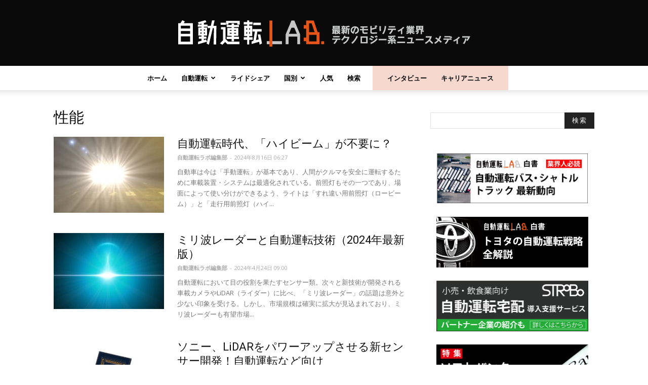

--- FILE ---
content_type: text/html; charset=utf-8
request_url: https://www.google.com/recaptcha/api2/aframe
body_size: 270
content:
<!DOCTYPE HTML><html><head><meta http-equiv="content-type" content="text/html; charset=UTF-8"></head><body><script nonce="VXQKF8zOEYOAhP_KpbxEIw">/** Anti-fraud and anti-abuse applications only. See google.com/recaptcha */ try{var clients={'sodar':'https://pagead2.googlesyndication.com/pagead/sodar?'};window.addEventListener("message",function(a){try{if(a.source===window.parent){var b=JSON.parse(a.data);var c=clients[b['id']];if(c){var d=document.createElement('img');d.src=c+b['params']+'&rc='+(localStorage.getItem("rc::a")?sessionStorage.getItem("rc::b"):"");window.document.body.appendChild(d);sessionStorage.setItem("rc::e",parseInt(sessionStorage.getItem("rc::e")||0)+1);localStorage.setItem("rc::h",'1762597616634');}}}catch(b){}});window.parent.postMessage("_grecaptcha_ready", "*");}catch(b){}</script></body></html>